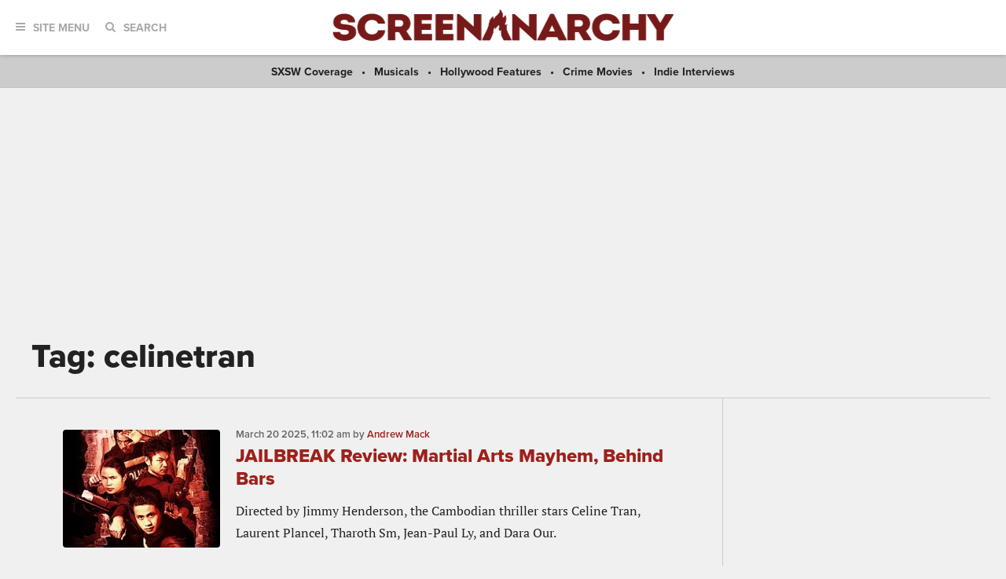

--- FILE ---
content_type: text/html; charset=utf-8
request_url: https://www.google.com/recaptcha/api2/aframe
body_size: 113
content:
<!DOCTYPE HTML><html><head><meta http-equiv="content-type" content="text/html; charset=UTF-8"></head><body><script nonce="vFUQu2MEZvDH30IV5pTgJA">/** Anti-fraud and anti-abuse applications only. See google.com/recaptcha */ try{var clients={'sodar':'https://pagead2.googlesyndication.com/pagead/sodar?'};window.addEventListener("message",function(a){try{if(a.source===window.parent){var b=JSON.parse(a.data);var c=clients[b['id']];if(c){var d=document.createElement('img');d.src=c+b['params']+'&rc='+(localStorage.getItem("rc::a")?sessionStorage.getItem("rc::b"):"");window.document.body.appendChild(d);sessionStorage.setItem("rc::e",parseInt(sessionStorage.getItem("rc::e")||0)+1);localStorage.setItem("rc::h",'1768888228452');}}}catch(b){}});window.parent.postMessage("_grecaptcha_ready", "*");}catch(b){}</script></body></html>

--- FILE ---
content_type: application/javascript; charset=utf-8
request_url: https://fundingchoicesmessages.google.com/f/AGSKWxVggApIQVr2oCyVKavRE5iZQrQpiQMDoPTW-3gYDy_X2fKE3evYNm5cbMfCffp9sENiWCQHcOwQIbrv1dB6A5Tpf8hXMRekSIrZBsh3C_V3uM2b50f-hlpFKNzXtnFAwF62tw50XCEGYaEXA8W-fxU5j41dvX4V6WObzhzKIRGT-nTkCM8wVSEjbV2Q/_/ads300./bbad8./768x90ad./ad_srv./ad_top_
body_size: -1290
content:
window['c5d0781f-d516-4c09-9f05-762c05bd1a6a'] = true;

--- FILE ---
content_type: application/javascript
request_url: https://cdn.adligature.com/sa/prod/rules.js
body_size: 3300
content:
/*
  Advally JS Rules
  Updated 2024-04-15 12:41:56
*/

// Doubleclick CMD queue
var googletag = googletag || {};
googletag.cmd = googletag.cmd || [];

// Advally CMD queue
var advally = advally || {};
advally.cmd = advally.cmd || [];

// Only load the site config once
if (advally.RulesLoaded !== undefined) {
	console.warn('rules.js loaded twice');
} else {
	advally.RulesLoaded = true;

	// Load Advally wrapper (rules.js)
	(function() {
		var a = document,
			b = a.createElement("script");
		a.location.protocol, b.type = "text/javascript",
		b.src = 'https://cdn.adligature.com/rules.js/advally-5.27.5.js';
		var c = document.getElementsByTagName("head")[0];
		c.insertBefore(b, c.firstChild);
		console.log('Advally Wrapper v5.27.5');
	})();

	
	advally.cmd.push(function() {

		// Core
		advally.setConfig({
			site: 'sa',
			sellerId: 'P52S162',
			env: 'prod',
			debug: true
		});

		// An override from the URL to enable the debug log
		if (advally.getQueryParameter("AdvallyDebugLog") == 'true') {
			advally.setConfig({ 'debug': true });
		}

		// Error Reporting default 
advally.ErrorReport.config('showReportButtons', false);

// Check if a parameter was set by the user 
let queryReportAds = advally.getQueryParameter("ReportAds");
if (queryReportAds === 'true' || queryReportAds === 'false') {
	// Update storage and set new config val 
	advally.storageSet('AdvallyShowReportButtons', queryReportAds);
	advally.ErrorReport.config('showReportButtons', queryReportAds==='true'?true:false );
} else {
	// Check if we have a stored value to fall back to 
	let userReportAds = advally.storageGet('AdvallyShowReportButtons');
	if (userReportAds !== null) {
		advally.ErrorReport.config('showReportButtons', userReportAds==='true'?true:false );
	}
}
		
		
		try {
		// Googletag
				advally.Googletag.load();
				advally.Googletag.config('singleRequestMode', false);
		advally.Googletag.config('collapseEmptyDivs', false); 
		advally.Units.setDefaultSlot('/21980353913/ScreenAnarchy');
	} catch(error) {
		advally.error(error);
	}

		
				
		
		
		try {
		// Adhesion
		 
		advally.Adhesion.config('enableDesktop', true);
		advally.Adhesion.config('enableMobile', true);
		advally.Adhesion.config('marginThresholdMobile', 50);
		advally.Adhesion.config('marginThresholdDesktop', 25);
		advally.Adhesion.config('closeDuration', 24);
						advally.Adhesion.config('maxWidth', 730);
						advally.Adhesion.config('bgColor', "FFFFFF");
						advally.Adhesion.config('bgOpacity', 0.5);
												advally.Adhesion.config('mobile320x100', false);
		
						
		
		
		advally.Adhesion.config('slotName', '/21980353913/ScreenAnarchy/Bottom_Adhesion_banner');
	} catch(error) {
		advally.error(error);
	}

		
				
		
 		// Define any Sizemaps
		
	// Define any Units
										
									advally.Units.prepareOverride('advally-adhesion-slot', 'slot', {
						value: "\/21980353913\/ScreenAnarchy\/Bottom_Adhesion_banner", 
						valueMobile: null, 
						segment: false
					});
				
																				advally.Units.prepareOverride('advally-adhesion-slot', 'multiple', {
							value: true, 
							segment: false
						});
					
													
			
												
									advally.Units.prepareOverride('Inline_banner-1', 'slot', {
						value: "\/21980353913\/ScreenAnarchy\/Inline_banner-1", 
						valueMobile: null, 
						segment: false
					});
				
															advally.Units.prepareOverride('Inline_banner-1', 'autosize', {
							value: "728x90,300x250", 
							segment: false
						});
										
													
			
												
									advally.Units.prepareOverride('Inline_banner-2', 'slot', {
						value: "\/21980353913\/ScreenAnarchy\/Inline_banner-2", 
						valueMobile: null, 
						segment: false
					});
				
															advally.Units.prepareOverride('Inline_banner-2', 'autosize', {
							value: "728x90,300x250", 
							segment: false
						});
										
													
			
												
									advally.Units.prepareOverride('Inline_banner-3', 'slot', {
						value: "\/21980353913\/ScreenAnarchy\/Inline_banner-3", 
						valueMobile: null, 
						segment: false
					});
				
															advally.Units.prepareOverride('Inline_banner-3', 'autosize', {
							value: "728x90,300x250", 
							segment: false
						});
										
													
			
												
									advally.Units.prepareOverride('Inline_banner-4', 'slot', {
						value: "\/21980353913\/ScreenAnarchy\/Inline_banner-4", 
						valueMobile: null, 
						segment: false
					});
				
															advally.Units.prepareOverride('Inline_banner-4', 'autosize', {
							value: "728x90,300x250", 
							segment: false
						});
										
													
			
												
									advally.Units.prepareOverride('Inline_banner-5', 'slot', {
						value: "\/21980353913\/ScreenAnarchy\/Inline_banner-5", 
						valueMobile: null, 
						segment: false
					});
				
															advally.Units.prepareOverride('Inline_banner-5', 'autosize', {
							value: "728x90,300x250", 
							segment: false
						});
										
													
			
												
									advally.Units.prepareOverride('Sidebar_SB_MPU1', 'slot', {
						value: "\/21980353913\/ScreenAnarchy\/Sidebar_SB_MPU1", 
						valueMobile: null, 
						segment: false
					});
				
															advally.Units.prepareOverride('Sidebar_SB_MPU1', 'autosize', {
							value: "mpu", 
							segment: false
						});
										
													
			
												
									advally.Units.prepareOverride('Sidebar_SB_MPU2', 'slot', {
						value: "\/21980353913\/ScreenAnarchy\/Sidebar_SB_MPU2", 
						valueMobile: null, 
						segment: false
					});
				
															advally.Units.prepareOverride('Sidebar_SB_MPU2', 'autosize', {
							value: "mpu", 
							segment: false
						});
										
													
			
												
									advally.Units.prepareOverride('Sidebar_SB_MPU3', 'slot', {
						value: "\/21980353913\/ScreenAnarchy\/Sidebar_SB_MPU3", 
						valueMobile: null, 
						segment: false
					});
				
															advally.Units.prepareOverride('Sidebar_SB_MPU3', 'autosize', {
							value: "mpu", 
							segment: false
						});
										
													
			
												
									advally.Units.prepareOverride('Top_leaderboard', 'slot', {
						value: "\/21980353913\/ScreenAnarchy\/Top_leaderboard", 
						valueMobile: null, 
						segment: false
					});
				
								
			
			

		advally.PageLabel.add("device-category-74", "device_category", [] );

	advally.SiteSegment.add("is-desktop-142", "and", {
					"device-category-74": ["desktop"], 
				
	});
	advally.SiteSegment.add("is-mobile-143", "and", {
					"device-category-74": ["mobile"], 
				
	});

		try {
		advally.SmartRefresh.enable(true);
		advally.SmartRefresh.config('interval', 30);
				advally.SmartRefresh.config('advertiserIdWhitelist', [4991344684,4985694710,4985858352]);
													} catch(error) {
		advally.error(error);
	}

				
		
		
		
		// Custom targeting from parent page
		try {

			// Find the include for rules.js:  #AdvallyRules
			var AdvallyRulesScript = document.getElementById("AdvallyRules");
			if (AdvallyRulesScript) {

				// Read value of "data-targeting" attribute
				var CustomTargeting = AdvallyRulesScript.dataset.targeting;
				if (CustomTargeting) {
					advally.Page.setTargetingFromQueryStr( unescape(CustomTargeting) );
				}
			}

			// Pass UTM variables, if present
			var utmVars = ['utm_source','utm_medium','utm_campaign','utm_content'];
			for (i=0; i<utmVars.length; i++) {
				var utmValue = advally.getQueryParameter( utmVars[i] );
				if (utmValue) {
					advally.Page.setTargeting(utmVars[i], utmValue);
				}
			}

		} catch(error) {
			advally.error(error);
		}

		(function(advally){
	let newInjector = function(advally) {
		return function() {
			try {
				
				var enableMobile = true;
				var enableDesktop = true;
				
				// Only run on the correct devices 
				if (advally.isMobile) {  // Device is Mobile
					if (!enableMobile) {
						return false;
					}
				} else { // Device is Desktop
					if (!enableDesktop) {
						return false;
					}
				}

				advally.Page.inject('.sidebar-section', 'first', 
		 		{
 
					html: "<div class=\"AdvallyTag\" data-size=\"300x250\" data-slot=\"\/21980353913\/testtag3p\"><\/div>", 
				});
				
			} catch(error) {
				advally.error(error);
			}
		}
	};
	
	// Execute injector when desired
	 
		newInjector(advally)();
	})(advally);
	

		advally.ContentInjector.add({
		 
		name: "Inject Inline banner",
		frequency: {
			mobile: 100,
			desktop: 200
		},
		enable: {
			mobile: true,
			desktop: true
		},
		container: ".post-content", 
		selector: "p",
		weightWord: 1,
		weightSelector: 25,
		startReduction: 0,
		minEndWords: 80,
		creatives: [

					
			// Add handler for next injected ad 
			// Self is a reference to the config object passed to advally.Page.newContentInjector()
			function(container,self){
				
				// Prepare the new unit to write 
				var newunit = self.newUnit();
				newunit.classList.add("AdvallyContentIndex0");

				// Setup slot type and attributes 
										newunit.classList.add("AdvallyTag");
						newunit.classList.add("AdvallyContentSizeAuto");
						newunit.dataset.autosize = '728x90,300x250';
																		newunit.dataset.slot = '/21980353913/ScreenAnarchy/Inline_banner-1';
																
				// Append the new unit to the injected container 
				container.parentElement.replaceChild( self.wrapCreative(newunit, container.tagName.toLowerCase() ), container );
			}, 
		
					
			// Add handler for next injected ad 
			// Self is a reference to the config object passed to advally.Page.newContentInjector()
			function(container,self){
				
				// Prepare the new unit to write 
				var newunit = self.newUnit();
				newunit.classList.add("AdvallyContentIndex1");

				// Setup slot type and attributes 
										newunit.classList.add("AdvallyTag");
						newunit.classList.add("AdvallyContentSizeAuto");
						newunit.dataset.autosize = '728x90,300x250';
																		newunit.dataset.slot = '/21980353913/ScreenAnarchy/Inline_banner-2';
																
				// Append the new unit to the injected container 
				container.parentElement.replaceChild( self.wrapCreative(newunit, container.tagName.toLowerCase() ), container );
			}, 
		
					
			// Add handler for next injected ad 
			// Self is a reference to the config object passed to advally.Page.newContentInjector()
			function(container,self){
				
				// Prepare the new unit to write 
				var newunit = self.newUnit();
				newunit.classList.add("AdvallyContentIndex2");

				// Setup slot type and attributes 
										newunit.classList.add("AdvallyTag");
						newunit.classList.add("AdvallyContentSizeAuto");
						newunit.dataset.autosize = '728x90,300x250';
																		newunit.dataset.slot = '/21980353913/ScreenAnarchy/Inline_banner-3';
																
				// Append the new unit to the injected container 
				container.parentElement.replaceChild( self.wrapCreative(newunit, container.tagName.toLowerCase() ), container );
			}, 
		
					
			// Add handler for next injected ad 
			// Self is a reference to the config object passed to advally.Page.newContentInjector()
			function(container,self){
				
				// Prepare the new unit to write 
				var newunit = self.newUnit();
				newunit.classList.add("AdvallyContentIndex3");

				// Setup slot type and attributes 
										newunit.classList.add("AdvallyTag");
						newunit.classList.add("AdvallyContentSizeAuto");
						newunit.dataset.autosize = '728x90,300x250';
																		newunit.dataset.slot = '/21980353913/ScreenAnarchy/Inline_banner-4';
																
				// Append the new unit to the injected container 
				container.parentElement.replaceChild( self.wrapCreative(newunit, container.tagName.toLowerCase() ), container );
			}, 
		
					
			// Add handler for next injected ad 
			// Self is a reference to the config object passed to advally.Page.newContentInjector()
			function(container,self){
				
				// Prepare the new unit to write 
				var newunit = self.newUnit();
				newunit.classList.add("AdvallyContentIndex4");

				// Setup slot type and attributes 
										newunit.classList.add("AdvallyTag");
						newunit.classList.add("AdvallyContentSizeAuto");
						newunit.dataset.autosize = '728x90,300x250';
																		newunit.dataset.slot = '/21980353913/ScreenAnarchy/Inline_banner-5';
																
				// Append the new unit to the injected container 
				container.parentElement.replaceChild( self.wrapCreative(newunit, container.tagName.toLowerCase() ), container );
			}, 
		
		 
		
			// Final callback ends further injecting
			function(container,index){
				return false; 
			}
			
		], // end creatives 
		newUnit: function() {
			
			var newunit = document.createElement('div');
			
						newunit.style.marginLeft = 'auto';
			newunit.style.marginRight = 'auto';
			newunit.style.textAlign = 'center';
			
			return newunit;
		},
		wrapCreative: function(newunit, tagType) {

			// Prepare the wrapper and add the new elemnt 
			var wrapper = document.createElement(tagType);
			wrapper.classList.add("AdvallyInjectedWrapper");
									wrapper.setAttribute('style', "padding-bottom: 15px; margin-bottom: 15px; margin-top: 15px; border-bottom: 2px");
						
			// Append wrapped HTML with placement indicator
			wrapper.insertAdjacentHTML( 'beforeend', "<div id=x><\/div>");
			wrapper.querySelector('#x').parentElement.replaceChild(newunit, wrapper.querySelector('#x') );
			
			return wrapper;					
		}
	
	});
	advally.ContentInjector.add({
		 
		name: "Inline banners on article pages",
		frequency: {
			mobile: 100,
			desktop: 200
		},
		enable: {
			mobile: true,
			desktop: true
		},
		container: ".post-content", 
		selector: "div",
		weightWord: 1,
		weightSelector: 25,
		startReduction: 0,
		minEndWords: 80,
		creatives: [

					
			// Add handler for next injected ad 
			// Self is a reference to the config object passed to advally.Page.newContentInjector()
			function(container,self){
				
				// Prepare the new unit to write 
				var newunit = self.newUnit();
				newunit.classList.add("AdvallyContentIndex0");

				// Setup slot type and attributes 
										newunit.classList.add("AdvallyTag");
						newunit.classList.add("AdvallyContentSizeAuto");
						newunit.dataset.autosize = '728x90,300x250';
																		newunit.dataset.slot = '/21980353913/ScreenAnarchy/Inline_banner-1';
																
				// Append the new unit to the injected container 
				container.parentElement.replaceChild( self.wrapCreative(newunit, container.tagName.toLowerCase() ), container );
			}, 
		
					
			// Add handler for next injected ad 
			// Self is a reference to the config object passed to advally.Page.newContentInjector()
			function(container,self){
				
				// Prepare the new unit to write 
				var newunit = self.newUnit();
				newunit.classList.add("AdvallyContentIndex1");

				// Setup slot type and attributes 
										newunit.classList.add("AdvallyTag");
						newunit.classList.add("AdvallyContentSizeAuto");
						newunit.dataset.autosize = '728x90,300x250';
																		newunit.dataset.slot = '/21980353913/ScreenAnarchy/Inline_banner-2';
																
				// Append the new unit to the injected container 
				container.parentElement.replaceChild( self.wrapCreative(newunit, container.tagName.toLowerCase() ), container );
			}, 
		
					
			// Add handler for next injected ad 
			// Self is a reference to the config object passed to advally.Page.newContentInjector()
			function(container,self){
				
				// Prepare the new unit to write 
				var newunit = self.newUnit();
				newunit.classList.add("AdvallyContentIndex2");

				// Setup slot type and attributes 
										newunit.classList.add("AdvallyTag");
						newunit.classList.add("AdvallyContentSizeAuto");
						newunit.dataset.autosize = '728x90,300x250';
																		newunit.dataset.slot = '/21980353913/ScreenAnarchy/Inline_banner-3';
																
				// Append the new unit to the injected container 
				container.parentElement.replaceChild( self.wrapCreative(newunit, container.tagName.toLowerCase() ), container );
			}, 
		
					
			// Add handler for next injected ad 
			// Self is a reference to the config object passed to advally.Page.newContentInjector()
			function(container,self){
				
				// Prepare the new unit to write 
				var newunit = self.newUnit();
				newunit.classList.add("AdvallyContentIndex3");

				// Setup slot type and attributes 
										newunit.classList.add("AdvallyTag");
						newunit.classList.add("AdvallyContentSizeAuto");
						newunit.dataset.autosize = '728x90,300x250';
																		newunit.dataset.slot = '/21980353913/ScreenAnarchy/Inline_banner-4';
																
				// Append the new unit to the injected container 
				container.parentElement.replaceChild( self.wrapCreative(newunit, container.tagName.toLowerCase() ), container );
			}, 
		
					
			// Add handler for next injected ad 
			// Self is a reference to the config object passed to advally.Page.newContentInjector()
			function(container,self){
				
				// Prepare the new unit to write 
				var newunit = self.newUnit();
				newunit.classList.add("AdvallyContentIndex4");

				// Setup slot type and attributes 
										newunit.classList.add("AdvallyTag");
						newunit.classList.add("AdvallyContentSizeAuto");
						newunit.dataset.autosize = '728x90,300x250';
																		newunit.dataset.slot = '/21980353913/ScreenAnarchy/Inline_banner-5';
																
				// Append the new unit to the injected container 
				container.parentElement.replaceChild( self.wrapCreative(newunit, container.tagName.toLowerCase() ), container );
			}, 
		
		 
		
			// Final callback ends further injecting
			function(container,index){
				return false; 
			}
			
		], // end creatives 
		newUnit: function() {
			
			var newunit = document.createElement('div');
			
						newunit.style.marginLeft = 'auto';
			newunit.style.marginRight = 'auto';
			newunit.style.textAlign = 'center';
			
			return newunit;
		},
		wrapCreative: function(newunit, tagType) {

			// Prepare the wrapper and add the new elemnt 
			var wrapper = document.createElement(tagType);
			wrapper.classList.add("AdvallyInjectedWrapper");
									wrapper.setAttribute('style', "padding-bottom: 15px; margin-bottom: 15px; margin-top: 15px; border-bottom: 2px");
						
			// Append wrapped HTML with placement indicator
			wrapper.insertAdjacentHTML( 'beforeend', "<div id=x><\/div>");
			wrapper.querySelector('#x').parentElement.replaceChild(newunit, wrapper.querySelector('#x') );
			
			return wrapper;					
		}
	
	});
	advally.ContentInjector.add({
		 
		name: "Inline banner HP",
		frequency: {
			mobile: 300,
			desktop: 350
		},
		enable: {
			mobile: true,
			desktop: true
		},
		container: "#post-list", 
		selector: ".post.media-object",
		weightWord: 1,
		weightSelector: 25,
		startReduction: 0,
		minEndWords: 80,
		creatives: [

					
			// Add handler for next injected ad 
			// Self is a reference to the config object passed to advally.Page.newContentInjector()
			function(container,self){
				
				// Prepare the new unit to write 
				var newunit = self.newUnit();
				newunit.classList.add("AdvallyContentIndex0");

				// Setup slot type and attributes 
										newunit.classList.add("AdvallyTag");
						newunit.classList.add("AdvallyContentSizeAuto");
						newunit.dataset.autosize = '728x90,300x250';
																		newunit.dataset.slot = '/21980353913/ScreenAnarchy/Inline_banner-1';
																
				// Append the new unit to the injected container 
				container.parentElement.replaceChild( self.wrapCreative(newunit, container.tagName.toLowerCase() ), container );
			}, 
		
					
			// Add handler for next injected ad 
			// Self is a reference to the config object passed to advally.Page.newContentInjector()
			function(container,self){
				
				// Prepare the new unit to write 
				var newunit = self.newUnit();
				newunit.classList.add("AdvallyContentIndex1");

				// Setup slot type and attributes 
										newunit.classList.add("AdvallyTag");
						newunit.classList.add("AdvallyContentSizeAuto");
						newunit.dataset.autosize = '728x90,300x250';
																		newunit.dataset.slot = '/21980353913/ScreenAnarchy/Inline_banner-2';
																
				// Append the new unit to the injected container 
				container.parentElement.replaceChild( self.wrapCreative(newunit, container.tagName.toLowerCase() ), container );
			}, 
		
					
			// Add handler for next injected ad 
			// Self is a reference to the config object passed to advally.Page.newContentInjector()
			function(container,self){
				
				// Prepare the new unit to write 
				var newunit = self.newUnit();
				newunit.classList.add("AdvallyContentIndex2");

				// Setup slot type and attributes 
										newunit.classList.add("AdvallyTag");
						newunit.classList.add("AdvallyContentSizeAuto");
						newunit.dataset.autosize = '728x90,300x250';
																		newunit.dataset.slot = '/21980353913/ScreenAnarchy/Inline_banner-3';
																
				// Append the new unit to the injected container 
				container.parentElement.replaceChild( self.wrapCreative(newunit, container.tagName.toLowerCase() ), container );
			}, 
		
					
			// Add handler for next injected ad 
			// Self is a reference to the config object passed to advally.Page.newContentInjector()
			function(container,self){
				
				// Prepare the new unit to write 
				var newunit = self.newUnit();
				newunit.classList.add("AdvallyContentIndex3");

				// Setup slot type and attributes 
										newunit.classList.add("AdvallyTag");
						newunit.classList.add("AdvallyContentSizeAuto");
						newunit.dataset.autosize = '728x90,300x250';
																		newunit.dataset.slot = '/21980353913/ScreenAnarchy/Inline_banner-4';
																
				// Append the new unit to the injected container 
				container.parentElement.replaceChild( self.wrapCreative(newunit, container.tagName.toLowerCase() ), container );
			}, 
		
					
			// Add handler for next injected ad 
			// Self is a reference to the config object passed to advally.Page.newContentInjector()
			function(container,self){
				
				// Prepare the new unit to write 
				var newunit = self.newUnit();
				newunit.classList.add("AdvallyContentIndex4");

				// Setup slot type and attributes 
										newunit.classList.add("AdvallyTag");
						newunit.classList.add("AdvallyContentSizeAuto");
						newunit.dataset.autosize = '728x90,300x250';
																		newunit.dataset.slot = '/21980353913/ScreenAnarchy/Inline_banner-5';
																
				// Append the new unit to the injected container 
				container.parentElement.replaceChild( self.wrapCreative(newunit, container.tagName.toLowerCase() ), container );
			}, 
		
		 
		
			// Final callback ends further injecting
			function(container,index){
				return false; 
			}
			
		], // end creatives 
		newUnit: function() {
			
			var newunit = document.createElement('div');
			
						newunit.style.marginLeft = 'auto';
			newunit.style.marginRight = 'auto';
			newunit.style.textAlign = 'center';
			
			return newunit;
		},
		wrapCreative: function(newunit, tagType) {

			// Prepare the wrapper and add the new elemnt 
			var wrapper = document.createElement(tagType);
			wrapper.classList.add("AdvallyInjectedWrapper");
									wrapper.setAttribute('style', "padding-bottom: 15px; margin-bottom: 15px; margin-top: 15px; border-bottom: 2px");
						
			// Append wrapped HTML with placement indicator
			wrapper.insertAdjacentHTML( 'beforeend', "<div id=x><\/div>");
			wrapper.querySelector('#x').parentElement.replaceChild(newunit, wrapper.querySelector('#x') );
			
			return wrapper;					
		}
	
	});

		try {
		// LazyLoad
		advally.LazyLoader.setEnable(true);
				advally.LazyLoader.setMargin(200);
						advally.LazyLoader.setMobileScaling(1.50);
			} catch(error) {
		advally.error(error);
	}

		try {
		advally.CustomStyle.queue({
			css: "#AdvallyAdhesion{height: 54px !important;}", 
			segment: "is-mobile-143"
		});
	}catch(error){
		advally.error(error);
	}

		try {
		advally.CustomScript.queue({
			type: 'go', 
			cmd: function() {
				advally.Units.createSizemap('mapping_Top_leaderboard')
	.addSize(1400,0, [[1280, 250], [980, 90], [980, 250], [970, 250]]) // Desktop - super leaderboard
        .addSize(1000,0, [980, 90]) // Desktop - super leaderboard
	.addSize(980,0, [[970, 250], [970, 90], [728, 90]]) // Desktop - super leaderboard
	.addSize(740,0, [[320, 50], [780, 90]]) // Tablet - leaderboard
	.addSize(0,0, [320, 50]) // Mobile
					
advally.Units.create('/21980353913/ScreenAnarchy/Top_leaderboard', [[970, 90], [970, 250], [1280, 250], [320, 50], [728, 90], [980, 90]], 'Top_leaderboard')	
.useSizemap('mapping_Top_leaderboard')
			}, 
			segment: false
		});
	}catch(error){
		advally.error(error);
	}

		
		// Load test module, otherwise Start!
		if (advally.getQueryParameter("AdvallyDemo")) {

			var TestId = advally.getQueryParameter("AdvallyDemo");
			advally.log('Loading Test Script: ' + TestId);

			// Prep the test script
			var TestScript = document.createElement("script");
			TestScript.type = "text/javascript";
			TestScript.src = "https://cdn.adligature.com/sa/dev/" + TestId + ".js";
			TestScript.id = "AdvallyTest-"+TestId;
			TestScript.onerror = function() {
				advally.cmd.push(function() {
					advally.log('Error loading test script - Starting Immediately.');
					advally.go();
				});
			}

			// Insert into head
			var DocHead = document.getElementsByTagName("head")[0];
			DocHead.insertBefore(TestScript, DocHead.firstChild)

		} else {
			advally.go();
		}

	});

}
